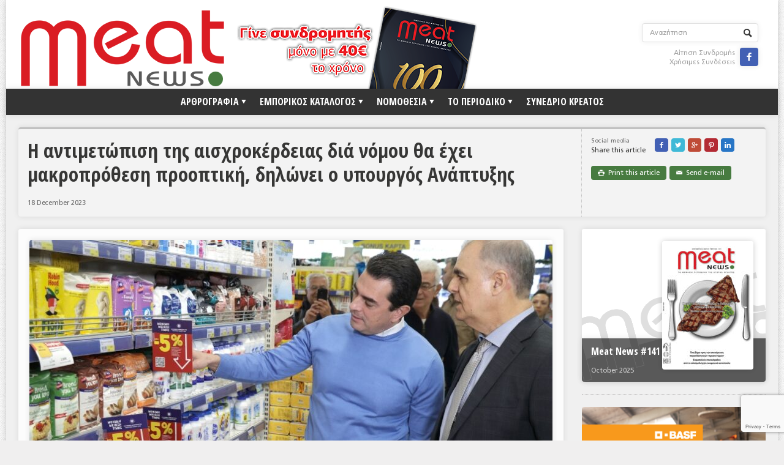

--- FILE ---
content_type: text/html; charset=utf-8
request_url: https://www.google.com/recaptcha/api2/anchor?ar=1&k=6Lf1wY4gAAAAACZ3xns-8iP7CAKHw9mpOxEGw31-&co=aHR0cHM6Ly9tZWF0bmV3cy5ncjo0NDM.&hl=en&v=naPR4A6FAh-yZLuCX253WaZq&size=invisible&anchor-ms=20000&execute-ms=15000&cb=udaa7yqfx6kv
body_size: 45327
content:
<!DOCTYPE HTML><html dir="ltr" lang="en"><head><meta http-equiv="Content-Type" content="text/html; charset=UTF-8">
<meta http-equiv="X-UA-Compatible" content="IE=edge">
<title>reCAPTCHA</title>
<style type="text/css">
/* cyrillic-ext */
@font-face {
  font-family: 'Roboto';
  font-style: normal;
  font-weight: 400;
  src: url(//fonts.gstatic.com/s/roboto/v18/KFOmCnqEu92Fr1Mu72xKKTU1Kvnz.woff2) format('woff2');
  unicode-range: U+0460-052F, U+1C80-1C8A, U+20B4, U+2DE0-2DFF, U+A640-A69F, U+FE2E-FE2F;
}
/* cyrillic */
@font-face {
  font-family: 'Roboto';
  font-style: normal;
  font-weight: 400;
  src: url(//fonts.gstatic.com/s/roboto/v18/KFOmCnqEu92Fr1Mu5mxKKTU1Kvnz.woff2) format('woff2');
  unicode-range: U+0301, U+0400-045F, U+0490-0491, U+04B0-04B1, U+2116;
}
/* greek-ext */
@font-face {
  font-family: 'Roboto';
  font-style: normal;
  font-weight: 400;
  src: url(//fonts.gstatic.com/s/roboto/v18/KFOmCnqEu92Fr1Mu7mxKKTU1Kvnz.woff2) format('woff2');
  unicode-range: U+1F00-1FFF;
}
/* greek */
@font-face {
  font-family: 'Roboto';
  font-style: normal;
  font-weight: 400;
  src: url(//fonts.gstatic.com/s/roboto/v18/KFOmCnqEu92Fr1Mu4WxKKTU1Kvnz.woff2) format('woff2');
  unicode-range: U+0370-0377, U+037A-037F, U+0384-038A, U+038C, U+038E-03A1, U+03A3-03FF;
}
/* vietnamese */
@font-face {
  font-family: 'Roboto';
  font-style: normal;
  font-weight: 400;
  src: url(//fonts.gstatic.com/s/roboto/v18/KFOmCnqEu92Fr1Mu7WxKKTU1Kvnz.woff2) format('woff2');
  unicode-range: U+0102-0103, U+0110-0111, U+0128-0129, U+0168-0169, U+01A0-01A1, U+01AF-01B0, U+0300-0301, U+0303-0304, U+0308-0309, U+0323, U+0329, U+1EA0-1EF9, U+20AB;
}
/* latin-ext */
@font-face {
  font-family: 'Roboto';
  font-style: normal;
  font-weight: 400;
  src: url(//fonts.gstatic.com/s/roboto/v18/KFOmCnqEu92Fr1Mu7GxKKTU1Kvnz.woff2) format('woff2');
  unicode-range: U+0100-02BA, U+02BD-02C5, U+02C7-02CC, U+02CE-02D7, U+02DD-02FF, U+0304, U+0308, U+0329, U+1D00-1DBF, U+1E00-1E9F, U+1EF2-1EFF, U+2020, U+20A0-20AB, U+20AD-20C0, U+2113, U+2C60-2C7F, U+A720-A7FF;
}
/* latin */
@font-face {
  font-family: 'Roboto';
  font-style: normal;
  font-weight: 400;
  src: url(//fonts.gstatic.com/s/roboto/v18/KFOmCnqEu92Fr1Mu4mxKKTU1Kg.woff2) format('woff2');
  unicode-range: U+0000-00FF, U+0131, U+0152-0153, U+02BB-02BC, U+02C6, U+02DA, U+02DC, U+0304, U+0308, U+0329, U+2000-206F, U+20AC, U+2122, U+2191, U+2193, U+2212, U+2215, U+FEFF, U+FFFD;
}
/* cyrillic-ext */
@font-face {
  font-family: 'Roboto';
  font-style: normal;
  font-weight: 500;
  src: url(//fonts.gstatic.com/s/roboto/v18/KFOlCnqEu92Fr1MmEU9fCRc4AMP6lbBP.woff2) format('woff2');
  unicode-range: U+0460-052F, U+1C80-1C8A, U+20B4, U+2DE0-2DFF, U+A640-A69F, U+FE2E-FE2F;
}
/* cyrillic */
@font-face {
  font-family: 'Roboto';
  font-style: normal;
  font-weight: 500;
  src: url(//fonts.gstatic.com/s/roboto/v18/KFOlCnqEu92Fr1MmEU9fABc4AMP6lbBP.woff2) format('woff2');
  unicode-range: U+0301, U+0400-045F, U+0490-0491, U+04B0-04B1, U+2116;
}
/* greek-ext */
@font-face {
  font-family: 'Roboto';
  font-style: normal;
  font-weight: 500;
  src: url(//fonts.gstatic.com/s/roboto/v18/KFOlCnqEu92Fr1MmEU9fCBc4AMP6lbBP.woff2) format('woff2');
  unicode-range: U+1F00-1FFF;
}
/* greek */
@font-face {
  font-family: 'Roboto';
  font-style: normal;
  font-weight: 500;
  src: url(//fonts.gstatic.com/s/roboto/v18/KFOlCnqEu92Fr1MmEU9fBxc4AMP6lbBP.woff2) format('woff2');
  unicode-range: U+0370-0377, U+037A-037F, U+0384-038A, U+038C, U+038E-03A1, U+03A3-03FF;
}
/* vietnamese */
@font-face {
  font-family: 'Roboto';
  font-style: normal;
  font-weight: 500;
  src: url(//fonts.gstatic.com/s/roboto/v18/KFOlCnqEu92Fr1MmEU9fCxc4AMP6lbBP.woff2) format('woff2');
  unicode-range: U+0102-0103, U+0110-0111, U+0128-0129, U+0168-0169, U+01A0-01A1, U+01AF-01B0, U+0300-0301, U+0303-0304, U+0308-0309, U+0323, U+0329, U+1EA0-1EF9, U+20AB;
}
/* latin-ext */
@font-face {
  font-family: 'Roboto';
  font-style: normal;
  font-weight: 500;
  src: url(//fonts.gstatic.com/s/roboto/v18/KFOlCnqEu92Fr1MmEU9fChc4AMP6lbBP.woff2) format('woff2');
  unicode-range: U+0100-02BA, U+02BD-02C5, U+02C7-02CC, U+02CE-02D7, U+02DD-02FF, U+0304, U+0308, U+0329, U+1D00-1DBF, U+1E00-1E9F, U+1EF2-1EFF, U+2020, U+20A0-20AB, U+20AD-20C0, U+2113, U+2C60-2C7F, U+A720-A7FF;
}
/* latin */
@font-face {
  font-family: 'Roboto';
  font-style: normal;
  font-weight: 500;
  src: url(//fonts.gstatic.com/s/roboto/v18/KFOlCnqEu92Fr1MmEU9fBBc4AMP6lQ.woff2) format('woff2');
  unicode-range: U+0000-00FF, U+0131, U+0152-0153, U+02BB-02BC, U+02C6, U+02DA, U+02DC, U+0304, U+0308, U+0329, U+2000-206F, U+20AC, U+2122, U+2191, U+2193, U+2212, U+2215, U+FEFF, U+FFFD;
}
/* cyrillic-ext */
@font-face {
  font-family: 'Roboto';
  font-style: normal;
  font-weight: 900;
  src: url(//fonts.gstatic.com/s/roboto/v18/KFOlCnqEu92Fr1MmYUtfCRc4AMP6lbBP.woff2) format('woff2');
  unicode-range: U+0460-052F, U+1C80-1C8A, U+20B4, U+2DE0-2DFF, U+A640-A69F, U+FE2E-FE2F;
}
/* cyrillic */
@font-face {
  font-family: 'Roboto';
  font-style: normal;
  font-weight: 900;
  src: url(//fonts.gstatic.com/s/roboto/v18/KFOlCnqEu92Fr1MmYUtfABc4AMP6lbBP.woff2) format('woff2');
  unicode-range: U+0301, U+0400-045F, U+0490-0491, U+04B0-04B1, U+2116;
}
/* greek-ext */
@font-face {
  font-family: 'Roboto';
  font-style: normal;
  font-weight: 900;
  src: url(//fonts.gstatic.com/s/roboto/v18/KFOlCnqEu92Fr1MmYUtfCBc4AMP6lbBP.woff2) format('woff2');
  unicode-range: U+1F00-1FFF;
}
/* greek */
@font-face {
  font-family: 'Roboto';
  font-style: normal;
  font-weight: 900;
  src: url(//fonts.gstatic.com/s/roboto/v18/KFOlCnqEu92Fr1MmYUtfBxc4AMP6lbBP.woff2) format('woff2');
  unicode-range: U+0370-0377, U+037A-037F, U+0384-038A, U+038C, U+038E-03A1, U+03A3-03FF;
}
/* vietnamese */
@font-face {
  font-family: 'Roboto';
  font-style: normal;
  font-weight: 900;
  src: url(//fonts.gstatic.com/s/roboto/v18/KFOlCnqEu92Fr1MmYUtfCxc4AMP6lbBP.woff2) format('woff2');
  unicode-range: U+0102-0103, U+0110-0111, U+0128-0129, U+0168-0169, U+01A0-01A1, U+01AF-01B0, U+0300-0301, U+0303-0304, U+0308-0309, U+0323, U+0329, U+1EA0-1EF9, U+20AB;
}
/* latin-ext */
@font-face {
  font-family: 'Roboto';
  font-style: normal;
  font-weight: 900;
  src: url(//fonts.gstatic.com/s/roboto/v18/KFOlCnqEu92Fr1MmYUtfChc4AMP6lbBP.woff2) format('woff2');
  unicode-range: U+0100-02BA, U+02BD-02C5, U+02C7-02CC, U+02CE-02D7, U+02DD-02FF, U+0304, U+0308, U+0329, U+1D00-1DBF, U+1E00-1E9F, U+1EF2-1EFF, U+2020, U+20A0-20AB, U+20AD-20C0, U+2113, U+2C60-2C7F, U+A720-A7FF;
}
/* latin */
@font-face {
  font-family: 'Roboto';
  font-style: normal;
  font-weight: 900;
  src: url(//fonts.gstatic.com/s/roboto/v18/KFOlCnqEu92Fr1MmYUtfBBc4AMP6lQ.woff2) format('woff2');
  unicode-range: U+0000-00FF, U+0131, U+0152-0153, U+02BB-02BC, U+02C6, U+02DA, U+02DC, U+0304, U+0308, U+0329, U+2000-206F, U+20AC, U+2122, U+2191, U+2193, U+2212, U+2215, U+FEFF, U+FFFD;
}

</style>
<link rel="stylesheet" type="text/css" href="https://www.gstatic.com/recaptcha/releases/naPR4A6FAh-yZLuCX253WaZq/styles__ltr.css">
<script nonce="OQu4IkvSfCCq5hp9yA1-9A" type="text/javascript">window['__recaptcha_api'] = 'https://www.google.com/recaptcha/api2/';</script>
<script type="text/javascript" src="https://www.gstatic.com/recaptcha/releases/naPR4A6FAh-yZLuCX253WaZq/recaptcha__en.js" nonce="OQu4IkvSfCCq5hp9yA1-9A">
      
    </script></head>
<body><div id="rc-anchor-alert" class="rc-anchor-alert"></div>
<input type="hidden" id="recaptcha-token" value="[base64]">
<script type="text/javascript" nonce="OQu4IkvSfCCq5hp9yA1-9A">
      recaptcha.anchor.Main.init("[\x22ainput\x22,[\x22bgdata\x22,\x22\x22,\[base64]/[base64]/[base64]/[base64]/[base64]/KHEoSCw0MjUsSC5UKSxpZShILGwpKTpxKEgsNDI1LGwpLEgpKSw0MjUpLFcpLEgpKX0sRUk9ZnVuY3Rpb24obCxDLEgsVyl7dHJ5e1c9bFsoKEN8MCkrMiklM10sbFtDXT0obFtDXXwwKS0obFsoKEN8MCkrMSklM118MCktKFd8MCleKEM9PTE/[base64]/[base64]/[base64]/[base64]/[base64]/[base64]/[base64]/[base64]/[base64]/[base64]/[base64]\\u003d\\u003d\x22,\[base64]\\u003d\x22,\[base64]/[base64]/CtcOeb03DsUUlwpNGwrRzwpQJwrozwp8eZWzDs0vDnMOTCRYsIBDCmMKMwqk4CXfCrcOrVRPCqTnDuMKqM8KzHcKAGMOJw6VKwrvDs1/CpgzDuCgxw6rCpcKeaRxiw5FKesODdsOcw6J/O8O8J09xUHNNwrYECwvCqxDCoMOmVHfDu8OxwrjDvMKaJw4ywrjCnMOew4PCqVfCrAUQbgFtPsKkCsOTMcOrRcKIwoQRwprCgcOtIsKBQB3DnT4Twq45WcKewpzDssK0wrUwwpNnNG7CuUbCgjrDrU7Cjx9BwrwZHTc4IGVow7c/RsKCwqvDgF3Ct8OHNHrDiBbCnRPCk3dGck8Aeykhw4hsE8KwRsO1w55VTlvCs8OZw4PDnwXCuMOaZRtBKx3Dv8KfwqAUw6Q+woHDqHlDa8K0DcKWVE3CrHoPwojDjsO+wpcRwqdKRMOjw45Jw4c0woEVR8KLw6/[base64]/CqjcrTsKlwrTDo3BOPDTCghUTwo9NJMKnZHh/ZmzDn3t1w6Nnwo/DnlbDrWk+wrxqBlHCnlfCosO3wph5RXHDvMKswrDDu8Olw6E4R8OEVRnDrcO9Gi1Mw7s9fTtBdMOCOsKqNE/DrBgBCXPCvntgw55Va2PDq8O9FMK8wojDtV7CvMOYwo/Cl8KZAzcNwqLCksOzwqxKwr12MMKLR8OQdcORw6ZYwoHDiTPDrMOkNBXCtFfDoMKyVwbDtMOjacObw77Cg8OKwpIAwq9qUDTDpsOYHSUewqLCvCLCi3TDmn0KFQp/wpHDlmQlNHnCi37DuMOyRgViw4RQOzEXQcKvdsOkE3fCm2PDuMKtw7YNwqdyT3JMwrcUw5LCsBzCrU0cAsOiBnEiwpl3Y8KEbcOaw6jCuGtpwrNMw5/CvEbCik7Dr8OiNAbDpybCrVRKw6oxUBnDrMKRw5cGEcORw7HDvnTCsxTCoE91e8O1Y8Okb8OnGi4nDV8TwrYqw4PCtwQlCMKPwoLDvsKhw4cWTMOVasK5w4g4wowlKMK3w7/DsBjDt2fCjsO0YFTDq8KLNcOgwo7Ds29HKUXDhHPCt8OJw40hI8ONHsOpwpNzwpoMY1zCt8KjJsKBcVx9w5DDpQ1mw5B9D1bDmA4jw798wqomw7sXUWfCihLCpcKow5rCtsO8wr3CtXjDncKywotlw506w5E3RMOhf8KRS8OJfivCqcOew6DDtg/CrMKWwpcvw5HCsVHDi8KKwrnDgsOewobCv8OjVMKQMcOyeV8zwpMCw4NtAFLCiknClWHCpsK4w50HYcOAcmMVwpZAAMOJQQkEw53Cn8KDw43CgsK0w7ceWMKjwp3DiQfDksOzYMOzPRXCusOQbRTCjMKaw6t4wrnCicOPwrAkGBjCucKsYDESw57CuzFuw6/DuyVxcFk1w41+wpJERsOrLU/Cq2nDh8OBwq/CpClbw5rDrMKpw77CkMOyXMObY0zCu8Kawr7CncOuw6VmwpLCqx4ocGRYw5rDjsKcLCsrPsKfw5Z9VHzCqMOAME7ChlNhwocdwrFmw4J/HiEgw4HDg8KadBHDlz4awrvCtDtjcMK7w5zCvsKDw6lNw6ZQfcOvJlHCvRLDsWESOMK6woAyw63DoC5Pw4hjYcK6w5TCmMKiMGDDvH1Qwr/CpGdFwpRRRnLDjAPDjMKtw7fCk0TCgBjDtiFRXMKHwrnCosK2w7bChgwGw67DlMODWh/CucOAw6bClMOiXjUxwqzCn1EsEVtWw6/CnsOJw5XCkEgMcSvDoUfClsOAP8KYQnhRw7TCsMKiIsKdw4hvw45owq7Cv1zDqkklEzjDn8K4Q8K6w78ww7XDoW/DrWAWw5fCklvCucOUA20wBC91a0TDlVp9wqnDgl3Dk8Ojw5PDlBvDi8Kna8KwwoPCjcOHZMOaAxHDngYMIsODbEzDlcOoZcOGP8Kmw53CusK7wrkiwrrDv2/CtjJTe1VOXWHDiWHDgcOJRsKKw4PDjMKjw7/CpMO3wpppdVcMMDQuWT0tOMOHwqnCpSfDmUkUwqlhw4TDu8Osw7kEw5/Cv8KOXyIww6osV8KvcCzCqcOlK8K5RRhNwqzDmALDrcKodGMpF8OXwqbDkABTwrfDksOEw6lqw4vCkQAiN8KwQ8OGATPDu8KsW28FwoMcZsOkAULDskZ3wrMOwpM5wpVQZQHCsj3CoHLDqnvDu1vDmsOrKwtoUR0+w7jDu25uwqPCvMOZw5xOw5/DhsOQJXcEw6xqw6ZofsKTAUfCikPDlsKGaldHRmfDpMKCVhzCnnU1w4EGw7g1AQstHGvCvMOjVCnCs8O/[base64]/PR9gw4QOw5xwCsOqwqQnIcOJw67DqHfDmXnDqWt6w6dRw4jDpQ/[base64]/[base64]/CqV54D2PDoBbDuMK9GcOpUk/DmE9ZD8KDwqjChBoJw7HCtCvCjcOiTMKNLVghHcKqwpkKwrg1Z8O2GcOOGy/Dl8K7b3EPwrTCnX4WGMKAw63Cn8Obwp/DvcKIw4Vkw4cewpRSw7x2w6LCl0JywoJdL0LCk8OEcMOQwr0aw4/DuyhnwqZYw6PDvAfDtWHCrsOew4lwOcK4HcKvAgTCjMKyZsKywq5zw7bDqBdswqdadE3Dk09xw4IuYx5pehjCkcKhw6TCusOEYgEEwoXClnZiUcKsIU5pw7tJw5bCs2bCpx/DjWTChcKqwrcawrN5wofCosOdXMOuQjLCkMKmwoglwp9qw70OwrhqwpElw4N3w5IzckRRw74OPUcsRwnCsWwYw6HDt8Kcwr/CmsKgd8OJNMKuw61Tw5pwe3DCgmU+Gk8pwpvDkwslw6LDt8KuwqZoBBEAwpDDqsKmSEfDmMKGIcKzcRfCs04IPWrDg8OtcB9/f8KqbG3DsMO0HMKMflLDtWkUwojDscOlBsKTw4HDoSDCicKCEmfCj1dZw5diwqdKwp5+VcO3BVAvcT0Dw7JdMjjDl8KiQMKewpHDncKvwpV8RSrDmWjCu11lfCjDhcO4GsKUwrQsaMK4HMKNZcKkw4AuU3YGRizCjsKaw60ZwrrCg8OMwp0uwrZmw6VEH8KCw5Y/[base64]/ZTHCi8OEAChkeC4rO8OAFcOdH3Z2NsK+w6fDinNxwrcFLmLDp1Fxw4HChFPDncKjDRZ8w7bCgCVVwrrCpFsfY3fDo0nCqTLCjcO+woXDocOVUX7DqifDqMKYHCljw4/CnTVywoY7QsOjDsK2Qhl5woMef8KgAi4/wrIiw5PDj8KuR8OgYTnDojnDiE7CsE/Dn8OUw4PDmcO3wodYGMOfHAhcQ18TQwzCkUbCjxnCl13DjkcFGcKbL8KcwqrDmizDomfClMOEbzbDs8KGBMOowr/DgsKbdMOpFMKmw5pGJEkww5LDk3jCrsKIw57CuhvCg1PDrQFHw4PCtcOYw4o1Z8KTw7XCnRfDgcOLHh/[base64]/[base64]/Cq8O/wow9wpMfSmzCosOBOCQ6wrTDq8KEYm4rScKcK3bCr1IAwrYIGMOYw7UBwpFPJmZJMgQmwq5ZcMKKw4zCuXwiJTvDg8KvQmnDpcK2w49rZhxVBQ3DvlLCjsOKw5rDkcOQUcO+w4IgwrvDicK/BMKOUsK3Bx4yw7VpccKawrQ/wpjDlFXCg8OYMsKVw7nDgH3DgFTDvcOdTHpawrcqcznCkWbDmAPDusKPDzF0wprDo1bDrsOWw7rDn8KMMgIUeMO9wpbDmzvDjsKFM0dHw74Aw5/DmF3DrQBECcOnw6zDssOiP1zChcKfQmjDtMOMQwPCh8OHR3TCumY0EcKFRMODwoTCtcKCwoPClGbDmMKHwrB8WMO5wrpVwrnCmnPCoi7DgMKZBAjCugLDkMO9N1XDg8O+w6/ChnREIcOuJDbDjMKqZcO4fsO2w78bwppuwovCusKTwqPCj8KwwqojwqzCl8Obwq3Di2bDpkVKCiUIS25Yw5Z0fMOnwr1ewqfDk1wpNnHCtXwhw5c2w45vw4XDmxbCuyw6w5LClDgPwqrDpX7Cj2hHwqx9wr4Bw6AwR3LCocKbecOnwoTCscOLwql9wpBnaDwBbzZKHn/CkhwCWcOtw6vCsyN9GgjDnDUjAsKJw6DDh8KnScOMw6Rmw6Y8w4bCjwBQwpcIJzo1SwESIMKCFcOSwrFnw73DqMK0wqBKD8K7woNCCMO+wrIkLzxdwpNjw7jChsO0JsOawojDi8OSw4zCs8OVWW8rSiDCrh1YMsOMwrrDpm/DhwLDsD3CtMKpwoMWIwTDoFDCrsKLOMOEw5Mow7oNw6XDv8O4woVobTzCjQxneggqwrLDtsK7JcO8wpLCoABWwrQHB2TDjcO4R8OXFMKmfMOQw47Cm2wLw7/CqMKrw65swo3Col7Do8KzdcKkw5d0wqzDiHTCm1x2QTvCtMKyw7VLZWrCvl3Dq8KpJEnDriwrPi3DqT/DlcOXw7wiQTZNBcO/[base64]/CqsO6T25Fw57DosKtPyjDvcKww6bCnkzDhMKIwpMqZsKIwo9lXCDDqMK1wrrDkW7DihHDu8OwLEPDnMOAU3DDj8KXw6sZw4XChix2wrnCu3DDoT/DlcO+w5TDkVQOw47DicK/woHDlFPChsKLw6jCn8O1c8KpYBU/NsKYZFhlbUcPw58iw4TDmELDgE/DusOeSBzCvC3DjcOcCMKuw4/CsMKzw44kw5HDim7Cplk3W0ccw57DixzDk8OSw5bCt8KAccORw6BUHCVNw58GQlxGLAZSE8OWCRbCv8KxQA8ewqQXw5LCk8KPacOlSSvCiTd/w64pLXzCmmAbVMOywofDiHPCiFwmQsOtfVUswqvDtUo6w7UMQMKzwqDCisOKJcOaw4LCnWHCp0pew6tFwojDksKxwpFABMKYw4bDkcOUw5UQJcO2CMKiGgLCph3DssObwqN1cMO8C8Kbw5MfNcK+w5vCtHMNw5/CiwPDnQRFHy1jw4oze8K/w73Dkm3DsMKnwoTDvAIeQsO7Y8K/MXzDlmHCjgE1GAXDmFN7KMOADRPDhMKcwpJNNEXCjn3ClxHCmsOtGMK7O8KLwpjDhcObwqJ2AERrw63CsMOLNcKmLRsgw6Ikw47Djk4owr/Cl8K3woLCtcOxw6M+FFg4O8OxBMKqwo3Co8OWADzDsMKdw4sedcKfwrUFw7g9w5vCnMOXKcOqdkhCTcKCQjLCqsKaCEF1wrUywrpnRsOWHMKROhkXwqQOw6/Cu8KmShXDlMK/wpbDr1MMI8ODPXU7YMKLSATCrcKjcMKEQ8OvMHLCtnfDssKQUA0cRSgqwp9jdz40w4vCnhfCoh7DiAvDggJvF8KdR3c9w6cswo/DpMOtwpHDqcKZchZ7w5jDhS5Zw7EJHDVBZifChB7DiHHCscOQw7AJw5jDgsOEw51AGg9+VcOnw7fCnSnDqH/CnMO9O8OCwqnCg3TCp8KZCcKHw5w4NzAEJMOuw4VSKRHDlMKmJsKPw4HDokwAUjzCiDQswq5qwqzDowTCpRYfwrvDs8KCw4ldwpLClGldDsOkaE83wqZjW8KaUD/CgsKmXxPCv3Nnwo54bMKpIMOSw6lJWsKjaAnDqVVzwrglwr9STiRQcMOid8KEwrF/J8K0Q8OgOwYnwqvCjwfDicKUwrh2AF0EVD0Rw67DuMOaw4nClcO2dn7Do2NNL8KOwoglIsOBwqvCgzEpw5zClsKrHDx7wosfEcOQAMKCwpR2E0/DkUJ8bcOoIBXCnsKjKMKmXR/DsFHDr8OiVw8NwqB/wrfCiyTCqDvDkG/Ck8OOw5bCisKjPsOaw7thCcO9w78Kwrd3bsOWEiHCt14hwp3DgMKow63DtlbCtVfClx9QMcOvbsK3BRXCi8Ohw5xlw4QMByvCjA7CosKzw7LChMKDwqXDrsK7wpPChzDDqAEBbw/CjjRPw6/[base64]/Dsg8PfMKbw4k9wpFyw619w5VUw6HCoy1GRMKDGMOcwos5wr7DrMOtIMK5RwPDp8K4w7zClsO0wqERDMKrw6HDoVYiGMKEwpYMA29sX8OjwpZCOTtEwrQ8wrdDwoLDpMKpw6VPw4Vhw5TDngpMSMKdw5nCqcKUwpjDuwnCmcKzGVE4wp0ZB8KIw7N/dVbCnW/DqkodwpfDlArDngvCpsKuTMOYwr90wrDCr0fCv0XDj8O9JiDDisOFccK6w73Do11sGnHCjMKTSUXCo1J+w4/CoMKUT0zChMOcwoYFw7E3BcK7LMKJRHXCgy3DkxAjw6B0ZFrCmcKMw6/Ct8Otw5vCucOxw50JwoFgwozCnsKdwobCjcObw48uw5fCtSXChU5Uw5vDssOpw5DDtsO0wozDpsKYVGbCvMK/JFQULcO3J8KYKFbCr8KDw7wcw6LCs8OYw4zDpzEBFcK9EcKhw6/DscKFOU/CjjxQw7TCp8K3wprDm8OIwqcMw4cMwoTDkcKRw5nDpcK9WcKzGx3CjMKANcOcD0PDgcKlTW3CssOmGkjCksKMPcO/[base64]/w7PCncOXOxUFQcOLCXnDqnLCnSU+CjZEwoF5wpzCplzDoSzDp11ywovDqFrDk3FiwrgKwp/CjRjDksKlw6gYBFQAEMKSw43Cv8OHw6vDi8OBwozCu28jVcOnw6Bew4rDrsKuKX1/wq3DrEUiZ8Oow4XCuMOBeMO0wq8odsOcDMKwcm5cw4RZI8Ozw4LDqiTCpcOMcWQDdhwAw7DCn09ywq/DsxZzXcK0wqtxdMORw5jDokTDjMOTwo3DiVJBDhjDs8O4G0HDkCx3PjzDjsOewqDDm8KvwofDuyvCgMK4DxzCtsOOwqpPw4vDv1NrwoEiIcKlWMKfw7bDocKEVkliwrHDs0wcbBJgecKAw65WbcOFwoHCrHjDo0hdWcOOIBnCn8OrwrrDlMK/woHDhRlCPyAhRmFfEMK6wqZnTiPDsMKWR8OaRDrCik3CjzrDmMKjwq3Duy7CqMK7wpfCncK6MsO/[base64]/DvcKVTMOjOsOew4DCsFrDqMK4B0nCqMKOKsOfwoHDoMO4bAzDhyvDkF/DhMOnQsO4RsOcQ8OmwqsNE8OPwo/Cp8O1RQXCuQIEwqPCtX8gwrxaw7zDhcKww6wlM8OKw4HDnAjDnmPDn8KBaG8gSsO/[base64]/eUPDpTPClcOrVMOiw6bCuAcMwoTCkMKuw6TDkMKnw6LCjEczM8OGDm5qw67CmsKxwovDl8OowqHCrcKQwpAtw4IYFcKyw6HCkTwLW1F3w6QWSsK1wrbCpsK+w7JAwp3CtMO/YMOAwpTCi8O2USnCm8K1w7gnw4gNwpEGTHAYw7RmM3cLEMK+c0DDknEJPFMmw77DusOHT8OFW8Ozw6MDw45tw63CoMKZwpbCtMKADAXDsVPDliRNfU7Cs8OnwrcaERh8w6jCqXp3wpLCi8KIDsOWwrc/wooywp4NwopbwrnDk0/DuHHDsQrDrijCmjlTYsOoJ8KMTEXDgnPDmFZ/EcK6wqPDgcKQwqcVN8OFHcOzw6bCvsKOA1rCq8Kdwrk3w416w7XCmsOQQHXCo8KdD8Oxw6zCmsKiwpgXwrAWFjbDk8K0VgvCnjHDqxUGfGwvIcOww6fDt0dROAjDksKqX8KJNcKQLWUpcWNuKw/CtjfDrMKaw5PDnsKKwrl6w5PDoTfCn1nCoTPCpcOsw5fCssO9w6I7wocBeAhZUwlXwoHDrBzDnwrCo3nCp8OSFn16fk80wpw/wrgJSsKSw6gjeSHCpcOiw7nCgsONMsODV8KHw4fCrcKWwqPClj/[base64]/[base64]/DihoUw5xLwr9jEcKewrHCmwPDpsKTAMKHMw9HE8KIOD3CpsONNRlmNcKDDMK/w4lawr/CuwxENsOewqw4SiHDqcKZw5jDscKWwoN0w4XCsUMGRcKYw7VEYTzDqMKqb8KUwrfDvsOkP8Osb8Kaw7JvVWhowp/[base64]/ChcK9QsK1woVUw4Y6w60bCl3CixpxGGADT03CrnbDp8Ocwqx4w5jClMOXHMKtw7IMwo3DplXCn17DlWxpH3g5I8OWD0BEwpzCv25gE8Oww413HF3Dr3ASw7sew640JR7DjGIOw4DDp8OFwod/CcOQw6QwXmDDlgBrflgHw7rDscKLVncaw6rDmsKKwq3Cq8KhA8Kkw4/[base64]/DtsOvwq7Cs2Bfw5Nvw6J8w78ZwozDlmTDggxSwonDhDzDnMODWgF9w4h6w6REw7YmAcOzwqpzOsOowrDCgMKRB8KGUSAAw6XCvsKrCiReOnDCjsKzw5rCrRzDqznDq8K+DzbDiMOtw4fCqAw/VsOJwqkAaVg7RcOPwrHDoBPDq0k3wotoZsKfERlMwqbCocOSSH5gYgvDq8K2PnbCknDCt8Kca8OSQE8+wp54c8KuwovChxNOIcOQOcKOLGDCu8O6wrJVwo3DgV/DhsKjwqldWg4Xw6vDisKZwqdjw7dzOcOxbTFyw4TDq8KOJGfDlhPCokR/[base64]/CkcOgwrQcfcObw7IIwoUbwr3DosOLwrfDlcKNF8OlPRcpJMKSGVYuS8KZw6DDvhzClMKEwr/CscONJhrCs1QYWMO7LQ3CicO4JMOHRyDDp8OGfcKFW8KcwrfCv1gHw75owpPCi8Oew497OSHCgcOpwq0lPS5aw6FoDcOONCXDi8OHcQF6w4/Cgg8wKMOmJzTDm8ObwpDCnzzCvlbCnsOcw73Crmo/bcKtJEzCu0bDvcKgw7NYwq/Cv8O1wpYRFFzCn3sawqpdScKiYCpoCMOow7hSYcO6w6LDjMO0HkDCpcKmw4DCvjjDssKaw5fDvMKXwoMtwrxFRF0Xw6/CpBB1YcK/w63DiMKMR8O/w43Dq8Kqwo0Vd39gHMKHIsKZwo83d8ONGMOrFMOqw4PDngHCmW7DhcKxwrfCvMOEwpMhQMOqwoHCjnwGE2rCoCJqwqYvwo8bw5vCqX7DqcKEw4vDuAwIwr/[base64]/DssODw5PDrFJubyJPRhxIBDzDs8KCw5rCv8OUUiJWIDvCjMOcBmxXw7x1Y38Cw5B6TC10NsKew4fChgkzasOGd8OaOcKWw7xaw6fDgSYnwpnDuMO2PMK4IcKRfsOpw40DGGLCjUDDncK/cMOFZifDsXE6dDB4wpY3w4vDlsK+w4BEW8ONwq5mw53ClBNqworDv3TDssOwBB9jwoFgA2INw6/DiUPDvMKDAMKrWHB1YsO7w6DDgAzCrsOZeMOUwq7Dp0nDgmZ6H8OyLHbDlcKYwoYPwqrDqW/DjElXw7l6aAfDicKZMMOYw5jDmwtbTDdLdMK6esOqIxHCvcOKEsKLw5JiQsKGwopye8KMwoIvZ0fDuMOdw5bCrcOlwqQZXRlowpzDhl4/THzCoysSwq90wqLDgGhmwqEAMDhXw6Eqw4nDg8KAw5nCnh0zw4l7H8KKw5x4RMKGwpLDuMKOScKOwqMNaHxJwrPDksOSKCDDkcO8wp0Lw43CjUxLwrxKYcKBwqvCu8K8ecKfFC3DgQBSVhTCrsKrDX7DgxHDlcKcwo3DkcO1w4QhQBTCn0/ChXpdwo9KVsODJ8KnAHjDnMK9woUfwqdsbm7ClEvCoMO9GzxAJCgtAFLCnMKnwq4pw4fCr8KOwoQhBD5wMkcRIMOaDcOAw6NpXMKiw5w8wqJjw6bDgTrDmhXCscKjQ1Abw4fCqBpgw5/[base64]/[base64]/DuxEyw7AQM8Kqw5M2w6ohwoYvw5Jlw6t2DcO+w5Euw5LCox4cEDDCtsOJbsOQGMOrw5AzOsOzWA/CrwE3wrLDjTrDs11Bwq4Jw6YBOAhqBSDCmhzDvMO6JsOaUznDrcK1w4tNJWULw7XChsOSUCLDpEQiw7jDusOFwo7CtsKSb8K1UX1jWShRwr0SwpxfwpMqwqrDsT/Dtl/[base64]/CuFjDscK0Q8KUw4h6WRAqwrREW342DMOWCDEvwrjDuDdowrJqFMOTMioOVsOmw5PDt8Oqw4LDqMOSbsOIwrAGHcKbw5PCpsOMwpTDhBgyWAbCs2YhwoTCsGDDiDBtwr4UKsKlwpHDtcODw4XCpcO+BWDDonMjwrXDo8OYdsOJw7tJwqnCnUvDjXzDpn/CqQJnWMOYFSDDqXUyw7bDqmYUwohOw70uGXXDlsOZJsK9acOcTsObb8OUX8OUAHMPDMKbCMO1X2MTwqvCiDXDlXHCpB7Co3bDs1t4w7YKNMO4Tl8pw4LDhihYV0/Cgndpw7fChUDDpMKOw43CiW0Mw43CrCAUwpzCosOqwqLDnsKrM07CkcKmMCQzwocvwqR+wqXDk2LCrS/DnGQQWMKhw45Tc8KMwrMLXULDtsKRGSxDB8Kpw7/DpQXCiAkQL39qw7rCqcOYe8OIw6NpwpEEwocFw7dHLsKjw6/[base64]/[base64]/ClsO5cMO9wqDDtw/[base64]/CicOdV8K0w6zDucK8FsK5wovDr8KiwrbDqnAWWnArw4DCnEfCkXtxw4kgOxJJwopYYMOnwohywrzDqsKjeMKtIVgbfV/CiMKNHwFbCcKPwogfeMOWwpzDjikIe8O5ZMKOw7zDt0XDgMOjw7Q6IsO8w5/[base64]/DjRLDpmc5VT/ClBo6BMK/UsOew7YueMKmc8OAI2gkw7XCqsOeYCzCj8KLwpw6UHTCpsOpw4Biw5ZzLsONXsKVEQzCkFRjKcOcw5rDiwp0DsOoHsOmw582RcOewrELH1UAwrQwQDzCtsOew795TiDDo1x/DxXDoT0lDcODwo3CvAo0w4bDlsKsw7sAFcKVw6XDrcOzJsKsw7rDnWfDsBEiLMKzwrYhw45wNcK3wqIgYsKJwqHDh1x8IxvDmQ4UT2xWw6TCpn/CgsKDw7nDn3RfE8KvZ0TCpArDjATDoQ/DozHDo8K8w6zDuC5zwolRDsO7wqrCrEDCvcOBVMOgw4LDuGAXdknCicO1wpvDmW0ka1PDu8KtYMKkw71Ywq/DiMKKW3/Cp27DuB3Cj8KUwpLCpEVPfsOhLcOKWsKlwqZswrDCvUrDi8Ojw50JP8KPRsObdsOJXcKhw799w69uwqZ+UMOlwrjDs8Ksw79rwofDt8OTw6ZXwq08wrwaw43DnlZLw4ESw4HDtcKRwp3Coi/ChV/[base64]/VjNLwqLDhcKaBMO4CMKxwqPDhMKeRnd8MiDCnWDCiMKifsOfHcK3MGXDscKVdMKlC8KlN8Oqw4vDtQnDmQE1WMOKwqXCnDrCtHwgwovDnsK6w7XCpsOmNkPCr8KVwrt8w4PCtsOfw5zDgELDkcKAwo/[base64]/cgrDkQrCu8OYw6fDhV7CkMO+UsOlw7vCkGEfJwLDqnMOw47DmsK/ScO4FMKJLsK4w4fDqVvDkcKDwqHDrsKeZGVZw4/CgcO/wobCkRhyVcOgw7XCmgRfwqbCu8K7w6LDpMOIw7LDvsOfGcOkwovCk2/DrWLDkkYSw5ZTwoDCvkAtwrzDvsKMw6PCtg5DAWtxAMO3a8KpRcOWesKbVQ4QwrNtw5BhwrJIBW7DuAgOPMKJD8K9w50pwqnDs8K1YWjCvAsAwpkYwr/CnGh6wrtNwo1FGnfDmnt/BkQPw43DucOKScKlalDCqcOVw4N6wpnDkcOWdcO6wqpCw7JKO1IPw5VJS1TDvmjCpC3ClULDlD/CgEx8w6TDuybDpsOjwo/CujbCkMORVCpLw6x/wpIuwrfDlMOVSnFWwpASw59QSsKzBsO8e8KtAmZNT8OqKhfDsMOHRMKpcwR8w4vDjMO3w6XDjMKGG2kowoMVOjnDoUPDq8O3J8K1w6rDtXHDkcOuw693wqI1wpxww6dqwrHDnCJBw68sORZawpDDo8Kww57CqsO8woXCmcKYwoMRA1l/[base64]/wr7Cnk7ColHChcO0Ey7Cjg/DgcOVN25mw4Vcw7PDhcKDw4peFBrCk8OmGxBxG0lgNMK1woQPwr9xICt/[base64]/[base64]/Ch8KvLMKLwrvCtXo0w6DDosKJAsKeDMOFwrsNMEDCnTBoYmxZw4PCq3UOfcODw5DCsmXDvcOBwrBpCBvDpjnCjcO+wpNxFGN2wpRjblfCoVXClsOeUwM0w5bDvVINR1wKWUogSTDDmDh/[base64]/Cl8KrQTfDpcOwwpYdJMOwRx/Do3/Dg8OGw7fDoDDCmsKaViHDvxrDqk5OXMOYw4szw4ACw6kNwo91wpYwQ383IhheKMKBw6rDrMOuZlDCuz3Ck8K8w6cvwp3DlsKmdhnCkSEMZsOPBsKbJHHDrnlxHMOtcSTCrxnCpA8twplMRnrDlzRow5I/Wg/DmmrDtMKobRTDuGHCpk3DhcOfGVMODEQCwrBWwqwEwqthSVxBw4HCjsKbw6XCnBxFwqYiwrXDo8O8w7YEw4fDlsKVUSYcwoR5eTZ6wovCiG0gXMO+wrLCrHwUdkPCjWxhw7nCqht6wrDCgcOXfgpJRhLDkB/CjA4xSz1Ew7hYwqQlVMOvw5/CjsKhaGkFwqN8ARTDk8OiwoI2wq1awoTCgXzCjsKKGgLCh2lwWcOIcAHDiQdNYcKVw5VuPmJICMOow6xicMKMHcONFmdAKmnCu8O3TcO9awPCrcO8Qi/[base64]/ClxDCkHsxwp7DnTZnCjDDlMODdRZgwp9RQcKXR0bDryUpIcOnwo4Mw6rDkcKuQCnDu8KTwopfKMOLclDDnxJBwpYEw4oCE2cww6nCg8O1w78YD31HTWPCq8KBdsK9bMOOwrVjG3pcwrwXw7XDjRh3w4/CsMK+ccOpVMOWNsKsamXCsXNGTHTDpsKKwrNXEsOnw6bDkcK/d0DCsgvDlsOILcKYwpQXwrHDssOYwo3DtMKfesOSw5PCsDdEacORwofCm8ORM1/DmmwkHcKYKG1ywpDDocOPU37Dpl8PasOTwrhYc2d3WgLDiMKew69XbsOoKFvCkXvDvsKPw6FEwpAiwrTDpEzCr2w8wqPCk8KzwrgUBMKcb8K2Bw7DrMOGNUgow6QUOlVgEHDCmsOmwrIFNAt4AsKqwq/[base64]/DpwnDi8OcwooRw45ufMK3wqRbRy8KLcK4AGwwIcKIwp0VwqrCqhbCjGzDtEPCkMKgwpfCvTnDqsKcwpLCj1bDgcOGwoPCjRkAwpIywrgkwpQMJ0BWA8Kuw7RwwqLDgcOxw6zDjsKAYG/CvsKmZghoacKQbMOQSMKxwoRcDMK7w4gnE0XCpMKgwoLCr3xywrzDvS/DpDPCgykLBGx0wqDCkF3ChMKjZ8O1w4kzDsKibsO2wp3CuxZBDHlsAsKXw45Yw6VNwosIw7LDtCvDpsKww4wkwo3Dg0Yswo8qUcOqPlvCjMK5w4LDiy/Dv8KvwqrCm1hkw4RFwooTwqZbw6QbasOwHVzCumTClMOWZFXDq8KpwqvChsOMEEt8w5LDgT5qbyvDm0fDiEo5wqFSworDm8OeAjJewrIgTMKtPjTDg3ccd8KawonDowLCtsKcwrkoWy/[base64]/[base64]/[base64]/QcO1woFCw5rDu8O0wr0AY0cZw6LCmcO+UynCqcKaQMKfwq83w7YOEcOiNsOgBMKAw40oYMOCEi/ChFsPGVItwp7CuDgPwqnDl8KGQcKzYMObwqHDtsOSH1PDu8K8J1c2woLCtMOKOMKrG13DtsOIZzfCqcKzwpJDw7d8wrPDrMKNWiV4KsOiJmbCuW1MOsKfFE3ClMKGwrhqXRjCqH7CmUTCiAXDsg4Ow5Fnw4vCo0rDuQxdY8OnfD0Dw6DCqsKyK3fCmTPDv8O/w44Zw6E/[base64]/DvsKOHcOwwrk/KcKzO2c1SRp0wp9Cb8KYwqrCk3TCpD3DpE4uwqrCusOlw4DCm8OpTsKkeCQFwr41wpU2WsKKw4ltKSdzwq18YFM/CcOIw4vDrsO8dMOTwpLDvwrDmzjCsSDCjWRBVsKHw6wKwpkRw6Ipwq5Hwq/CnCDDjH56PAERdTXDmMOUTsOjeFHCicKyw7hgASokFsORwr4xKGAQwpMvNcKpwqwcPQzCum/DqcKRw5lEFcKFL8Oswr3Cq8KCw7wPFsKdcMOCYcKDw6ErXcORRisLPsKNHx/[base64]/[base64]/w75uUsKhVlHCrWEjdcKrHcKcw7TDjMKFVHdtN8OdMB0gw53CqWkrEk5sTkljclFpX8KFVsKZwoQEEcOTFMKFNMKiG8OkM8OwPcK9HsOcw6hOwrU2UsO4w6ZsV0kwFkE+E8OKeBdrO0xjw53DqcOxw4dfw41lwpE/wrhkKitVcD/DpMK2w7Q0YGPCj8OmccO9wr3DuMKyYcKvYBDDklvDqz4pwrfCuMOgdifCgcO/asKGwogJw67DrSkdwrdOdEIzwqLDuT3CkcKaGsKDw6LDjMOtwp7CqxzDgcOEVsO+wooswqXDk8KUw6DCmsKtT8K9XGlWbsK3LhjDoxfDscKAEsOQwqfDn8OHOxsQwrDDlMOJw7cPw7nCph/DsMO7w5HDkMOVw5rCqsKuw7k3HgcdPBrDumgow6Bxw45bEAJzHVbDusO5wozCpjnCnsKqKF3CpQfDvsKNIcKRUj/Ck8KYU8KGwoRfcWxxC8OkwqhXw7fCsmVHwo7Ct8O7EcKqwqtFw6kPPsOAKzrClMKmA8KqPyJBwo/CtMK3A8Ojw7AfwqhfXj5dw4XDiCg0LMKoAsKBL2w2w64xw6bDk8OKPMOvw6dgecOsNMKkYDk9wq/CucKYG8K5D8KibMO9d8KNWMOkElc7GMKsw7oFw7/CgsOFw5BvOAzCs8Ofw4TCsykKFR1vwofCnGZ3w6zDtW3DqcKVwqcRYzjCuMK2eBPDqMOGelzCjRbDh3xud8KOw6LDuMKowoBILsK/U8KewpM1w7rCi2ZfT8O2UcO5ahoyw7zDiipEwpczNcKeXcOpIEzDsHxxHsOLwrPCkDHCuMOVb8O/[base64]/CksKCwrnDpiHCtgrCml3DunTDvTrCqcOMw5bDjU7CkjwwNMK6w7XCtFzCgh7Dnhw/w7MOw6HDp8KJw7/DkDkiZ8O/w4DDgsK7X8OrwpjDrMKsw6nCnmZxw5NIwoxHwqNHwqHCijt3w7RfVETDvMOuFzLDoWLDksOOAMOuwpRew45DOMOCwrnDtsOzV3DCvDERJAXDl0UBw6Ezwp3DhE5lXSPCuUpkC8OnSnNPw4JRCQNVwr/Di8OxJUp7wrppwodUwrkzOcO0TMOSw5rCm8KBw67CiMO/wrtvwqTCvyVsw7/DsAXCl8KDKxvCpkPDnsOtccOJCy5Aw4okwo5zLHDCkSJdwpw0w4loAXkqRsOkD8OqW8KeHcObw4xlwpLCvcOVA3DCqw1Hwq4hEMKkw7bDtnVJczLDnTfDhmJuw5TCrTQscMOxECPCgivCiD9WfRXCvsOJw4B/T8KzAcKKwr1/w7s3w5o7FEdbwrjCiMKVw7DCjk5vwoTDq2sUNDVECcOtw5rCgEHCpxQYwpDDokYsR0d5JcONDyzChcKWwo7CgMKne3/[base64]/w5srDlLCqnNTw6gTcUbCqMOcNMOPdT7CnnEpDcO/wqMeVUoOP8OTw5XChQdtwpDCgcK4w6XCn8O+IzYCe8KNwqLCvMO6fyHCj8OFwrfCmjLDusOPwr/[base64]/CgMOEeRHCr0tLO8KkVT7ChMOcwpAZGBdAf3F7L8OKw77DrcO/[base64]/w4gIw47Cv8O0w5dTWGDCvTHDvjoFw6XDhDUAwpHDtVBMwq3Cs1hrw6rCrD8ZwoJTw4FAwoEqw4kzw44PM8KSwp/[base64]/DlzbCgMOIIsOQWMOQKWVBZRAvwo9Qwptqw6/DvwPCvxh1EsO+YWvDtl9YBsOTw4XCnBt3w7LChURTQXDDgU3Dpg4Sw7V/O8KbZAxZwpQfElM3woXCmE/[base64]/DhWZ5BwgoU8OPwqnCqXpIw4Ylw5cFw5EpwprCk8KMDzbDu8KFwpkWwrXDrFEsw5VSXngLTQzChlfCpGIWw44FYcOJIyUqwrjCscOywqvDhA0AIsO/w5JSQGMxwqLDvsKSwovDnMKEw6zDl8O6w5PDncKrSilBw6zCihNVLQrDvsOgEMOgwp3DucOMw6RvwpXDs8Ovw6DCicKwXVTCoQQsw4rCuWDDsR7Ch8O1w5csZ8K3YsKDIF7CsAkxw6/Dj8OHwrF9w6vDmMKfwp/DvkRBfw\\u003d\\u003d\x22],null,[\x22conf\x22,null,\x226Lf1wY4gAAAAACZ3xns-8iP7CAKHw9mpOxEGw31-\x22,0,null,null,null,0,[21,125,63,73,95,87,41,43,42,83,102,105,109,121],[7241176,639],0,null,null,null,null,0,null,0,null,700,1,null,0,\x22Cv0BEg8I8ajhFRgAOgZUOU5CNWISDwjmjuIVGAA6BlFCb29IYxIPCJrO4xUYAToGcWNKRTNkEg8I8M3jFRgBOgZmSVZJaGISDwjiyqA3GAE6BmdMTkNIYxIPCN6/tzcYADoGZWF6dTZkEg8I2NKBMhgAOgZBcTc3dmYSDgi45ZQyGAE6BVFCT0QwEg8I0tuVNxgAOgZmZmFXQWUSDwiV2JQyGAA6BlBxNjBuZBIPCMXziDcYADoGYVhvaWFjEg8IjcqGMhgBOgZPd040dGYSDgiK/Yg3GAE6BU1mSUk0GiAIAxIcHR278OQ3DrceDv++pQYZxJ0JGbWQ8wMZzsoQGQ\\u003d\\u003d\x22,0,0,null,null,1,null,0,1],\x22https://meatnews.gr:443\x22,null,[3,1,1],null,null,null,1,3600,[\x22https://www.google.com/intl/en/policies/privacy/\x22,\x22https://www.google.com/intl/en/policies/terms/\x22],\x22v9MA774/Nlqn0Cne0pQ0ANwbs4QCkAB0LDQQ+nZ0Ad0\\u003d\x22,1,0,null,1,1762404718338,0,0,[13,161,253,171,106],null,[19,229,76,211,104],\x22RC-E5bz8cwMdL7cCg\x22,null,null,null,null,null,\x220dAFcWeA6a80FgF5x-mvQCgwH6f7Y54gkst6Bm0HSxfcgRc4TDc7x4mJZRhUA7BtdYKtOGM2e3c4B9mP4feBjowsjYF5JSUNAyfQ\x22,1762487518424]");
    </script></body></html>